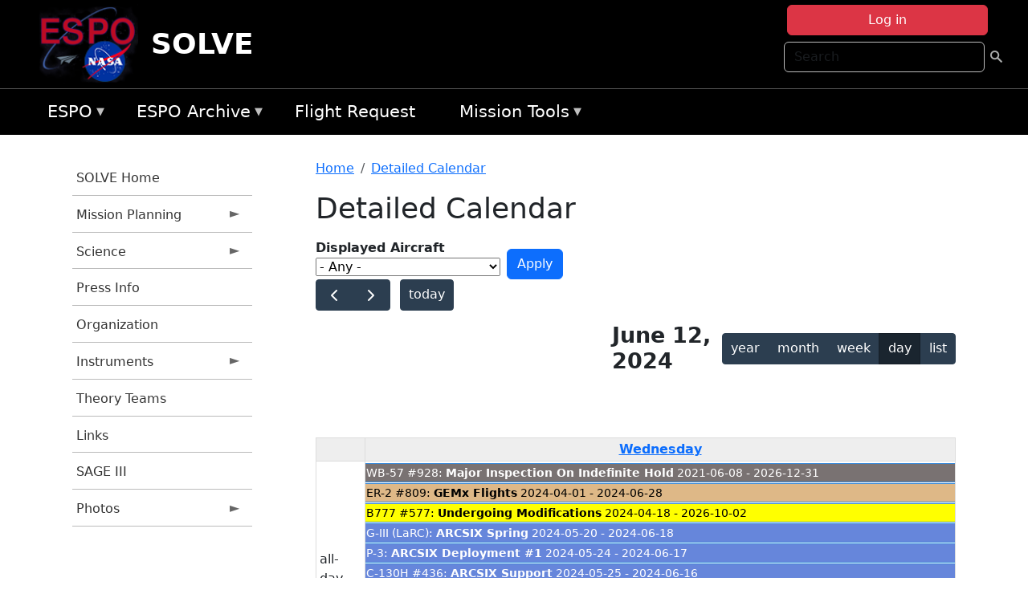

--- FILE ---
content_type: text/html; charset=UTF-8
request_url: https://espo.nasa.gov/solve/aircraft_detailed_cal/2024-06-12?aircraft_id=40
body_size: 12130
content:

<!DOCTYPE html>
<html lang="en" dir="ltr" class="h-100">
  <head>
    <meta charset="utf-8" />
<meta name="Generator" content="Drupal 10 (https://www.drupal.org)" />
<meta name="MobileOptimized" content="width" />
<meta name="HandheldFriendly" content="true" />
<meta name="viewport" content="width=device-width, initial-scale=1.0" />
<link rel="icon" href="/themes/custom/espo_bootstrap/favicon.ico" type="image/vnd.microsoft.icon" />
<link rel="alternate" type="text/calendar" title="Detailed Calendar" href="https://espo.nasa.gov/solve/aircraft_detailed_cal/ical/2024-06-12/aircraft_cal.ics?aircraft_id=40" />

    <title>Detailed Calendar | SOLVE</title>
    <link rel="stylesheet" media="all" href="/sites/default/files/css/css_3vcIrGg3S-LcC1Btdx6q5tY-FKHYCwA02tr5cP60c84.css?delta=0&amp;language=en&amp;theme=espo_bootstrap&amp;include=[base64]" />
<link rel="stylesheet" media="all" href="/sites/default/files/css/css_UCIwydCILjjES2JVMYFy_SYWUK96i2ooQ_mROe3fLfI.css?delta=1&amp;language=en&amp;theme=espo_bootstrap&amp;include=[base64]" />

    <script src="/sites/default/files/js/js_ydoQoqG9T2cd9o9r_HQd_vZ9Ydkq5rB_dRzJgFpmOB0.js?scope=header&amp;delta=0&amp;language=en&amp;theme=espo_bootstrap&amp;include=[base64]"></script>
<script src="https://dap.digitalgov.gov/Universal-Federated-Analytics-Min.js?agency=NASA&amp;subagency=ARC&amp;cto=12" async id="_fed_an_ua_tag" type="text/javascript"></script>
<script src="https://use.fontawesome.com/releases/v6.4.0/js/all.js" defer crossorigin="anonymous"></script>
<script src="https://use.fontawesome.com/releases/v6.4.0/js/v4-shims.js" defer crossorigin="anonymous"></script>

  </head>
  <body class="path-aircraft-detailed-cal   d-flex flex-column h-100">
        <div class="visually-hidden-focusable skip-link p-3 container">
      <a href="#main-content" class="p-2">
        Skip to main content
      </a>
    </div>
    
    <!-- <div class="dialog-off-canvas-main-canvas" data-off-canvas-main-canvas> -->
    
<header>
        <div class="region region-header">
	<div id="block-espo-bootstrap-account-menu" class="contextual-region block block-menu-block block-menu-blockaccount">
  
    <div data-contextual-id="block:block=espo_bootstrap_account_menu:langcode=en&amp;domain_microsite_base_path=solve|menu:menu=account:langcode=en&amp;domain_microsite_base_path=solve" data-contextual-token="7oNlFQ7owU57wShaN5pGEb0WrxowHpv2eT69QUwwXGM" data-drupal-ajax-container=""></div>
      <p><div><div class="espo-ajax-login-wrapper"><a href="/solve/espo-auth/ajax-login" class="button button--danger use-ajax" style="margin-top:-10px; width:250px;" data-dialog-type="dialog" data-dialog-renderer="off_canvas" data-dialog-options="{&quot;width&quot;:&quot;auto&quot;}">Log in</a></div></div>
</p>
  </div>
<div class="search-block-form contextual-region block block-search container-inline" data-drupal-selector="search-block-form" id="block-espo-bootstrap-search-form-block" role="search">
  
    <div data-contextual-id="block:block=espo_bootstrap_search_form_block:langcode=en&amp;domain_microsite_base_path=solve" data-contextual-token="X6MwbHVrCs6fWHOpfZLd7khs2CUXf5R6k8J3hel_4T4" data-drupal-ajax-container=""></div>
      <form data-block="header" action="/solve/search/node" method="get" id="search-block-form" accept-charset="UTF-8">
  <div class="js-form-item form-item js-form-type-search form-type-search js-form-item-keys form-item-keys form-no-label">
      <label for="edit-keys" class="visually-hidden">Search</label>
        
  <input title="Enter the terms you wish to search for." placeholder="Search" data-drupal-selector="edit-keys" type="search" id="edit-keys" name="keys" value="" size="15" maxlength="128" class="form-search form-control" />


        </div>
<div data-drupal-selector="edit-actions" class="form-actions js-form-wrapper form-wrapper" id="edit-actions--2">
        <input data-drupal-selector="edit-submit" type="submit" id="edit-submit" value=" " class="button js-form-submit form-submit btn btn-primary" />

</div>

</form>

  </div>
<div id="block-espo-bootstrap-branding" class="contextual-region block block-system block-system-branding-block">
  
    <div data-contextual-id="block:block=espo_bootstrap_branding:langcode=en&amp;domain_microsite_base_path=solve" data-contextual-token="mfDLFdHuH4SuoilCEBuroMQ8yQnSx_xro12KykYmwq8" data-drupal-ajax-container=""></div>
  <div class="navbar-brand d-flex align-items-center">

    <a href="/solve" title="Home" rel="home" class="site-logo d-block">
    <img src="/themes/custom/espo_bootstrap/espo_logo.png" alt="Home" fetchpriority="high" />
  </a>
  
  <div>
        <a href="/solve" title="Home" rel="home" class="site-title">
      SOLVE
    </a>
    
      </div>
</div>
</div>

    </div>


    	<nav class="navbar navbar-expand-lg navbar-dark text-light bg-dark">
	    

	     <!-- remove toggle --- <button class="navbar-toggler collapsed" type="button" data-bs-toggle="collapse"
			data-bs-target="#navbarSupportedContent" aria-controls="navbarSupportedContent"
			aria-expanded="false" aria-label="Toggle navigation"> 
		    <span class="navbar-toggler-icon"></span>
		</button> --- -->

		<div class="<!--collapse navbar-collapse-->" id="navbarSupportedContent">
		        <div class="region region-nav-main">
	<div data-drupal-messages-fallback class="hidden"></div>
<div id="block-espo-bootstrap-menu-block-espo-main" class="contextual-region block block-superfish block-superfishespo-main">
  
    <div data-contextual-id="block:block=espo_bootstrap_menu_block_espo_main:langcode=en&amp;domain_microsite_base_path=solve|menu:menu=espo-main:langcode=en&amp;domain_microsite_base_path=solve" data-contextual-token="PXFqgPxpbtitA6-2cKIuwZ20-jkCFatonD5-CYD4utA" data-drupal-ajax-container=""></div>
      
<ul id="superfish-espo-main" class="menu sf-menu sf-espo-main sf-horizontal sf-style-none">
  
<li id="espo-main-menu-link-contentdc0e163f-4c4b-425f-a901-1db930b0d793" class="sf-depth-1 menuparent"><a href="/solve/content/Earth_Science_Project_Office" title="Link to the ESPO home page" class="sf-depth-1 menuparent">ESPO</a><ul><li id="espo-main-menu-link-content4441c5c2-3ca8-4d3b-a1de-1cdf4c64e04f" class="sf-depth-2 sf-no-children"><a href="/solve/espo_missions" title="All ESPO managed missions" class="sf-depth-2">Missions</a></li><li id="espo-main-menu-link-contentf933ab82-87ed-404c-b3f6-e568197f6036" class="sf-depth-2 sf-no-children"><a href="/solve/content/About_ESPO" title="ESPO " class="sf-depth-2">About ESPO</a></li><li id="espo-main-menu-link-contentefe9a1f6-9949-4649-b39b-f7d1ea47f9ac" class="sf-depth-2 sf-no-children"><a href="https://youtu.be/8hCH3IYhn4g" target="_blank" class="sf-depth-2 sf-external">Video about ESPO</a></li><li id="espo-main-menu-link-content98e8aa72-6fc0-4e1d-94b0-c6cc70f6f8c1" class="sf-depth-2 sf-no-children"><a href="/solve/content/ESPO_Services_We_Provide" title="ESPO Provided Services" class="sf-depth-2">Services</a></li><li id="espo-main-menu-link-contentfc2fe647-609b-4218-a86f-51c1b62657da" class="sf-depth-2 sf-no-children"><a href="/solve/content/Deployment_Sites" title="ESPO Deployment Sites" class="sf-depth-2">Deployment Sites</a></li><li id="espo-main-menu-link-content26d24555-1943-4128-94a2-24fb8597ea4d" class="sf-depth-2 sf-no-children"><a href="/solve/aircraft" title="Aircraft " class="sf-depth-2">Aircraft</a></li><li id="espo-main-menu-link-contentec1b417b-238b-4d1e-845b-c09cfde6673b" class="sf-depth-2 sf-no-children"><a href="/solve/content/ESPO_Satellite_Platforms" title="Satellites Platforms" class="sf-depth-2">Satellites</a></li><li id="espo-main-menu-link-content1082d970-20a4-4bb5-b01a-c5a7381406c7" class="sf-depth-2 sf-no-children"><a href="/solve/content/Links" class="sf-depth-2">Links</a></li></ul></li><li id="espo-main-menu-link-content5818f24e-a2a0-46c5-a9f4-adab70f8110f" class="sf-depth-1 menuparent"><a href="/solve/content/Welcome_to_the_ESPO_Data_Archive" class="sf-depth-1 menuparent">ESPO Archive</a><ul><li id="espo-main-menu-link-content3eb53381-0ebd-4a69-a8a8-899122a092cd" class="sf-depth-2 sf-no-children"><a href="/solve/archive/browse" title="Browse ESPO Archive" class="sf-depth-2">Browse</a></li><li id="espo-main-menu-link-content4b184493-ee0d-4257-aabf-bcc3e0de8c69" class="sf-depth-2 sf-no-children"><a href="/solve/archive/help" title="ESPO Archive Help" class="sf-depth-2">Help</a></li></ul></li><li id="espo-main-menu-link-content68331089-c0ca-4e30-8f87-bcc3a4076701" class="sf-depth-1 sf-no-children"><a href="/solve/sofrs" title="Suborbital Flight Request System" class="sf-depth-1">Flight Request</a></li><li id="espo-main-menu-link-contentf178bb8e-0a68-4a9b-856e-769bf20eea99" class="sf-depth-1 menuparent"><a href="/solve/content/Mission_Tools" title="Airborne Science Mission Tool Suite" class="sf-depth-1 menuparent">Mission Tools</a><ul><li id="espo-main-menu-link-content4e526c3c-8dab-4815-b80c-931b502bfcd1" class="sf-depth-2 sf-no-children"><a href="/solve/content/ASP_Mission_Tools_Suite" class="sf-depth-2">ASP Mission Tool Suite</a></li></ul></li>
</ul>

  </div>

    </div>

		    
		</div> 
	    		</div>
	</nav>
    </header>
<!--Highlighted (new) -->

    
<!--End Highlighted-->



<main role="main">

    <a id="main-content" tabindex="-1"></a>
    
    
    

    <div class="container">
	<div class="row g-0">
	    		<div class="order-1 order-lg-1 col-12 col-lg-3 col-xxl-2">
		        <div class="region region-sidebar-first">
	<div id="block-espo-bootstrap-menu-block-solve" class="contextual-region block block-superfish block-superfishsolve">
  
    <div data-contextual-id="block:block=espo_bootstrap_menu_block_solve:langcode=en&amp;domain_microsite_base_path=solve|menu:menu=solve:langcode=en&amp;domain_microsite_base_path=solve" data-contextual-token="zDSsVrm-HNWavDmxzGSsLvAyxKn--bTezC0CAAfvVGc" data-drupal-ajax-container=""></div>
      
<ul id="superfish-solve" class="menu sf-menu sf-solve sf-vertical sf-style-none">
  
<li id="solve-menu-link-contentd9c3b071-9d3c-4ecd-b417-135f7cfad472" class="sf-depth-1 sf-no-children"><a href="/solve" title="Homepage for the SOLVE mission website." class="sf-depth-1">SOLVE Home</a></li><li id="solve-menu-link-contentd81519a1-81bf-46dc-8749-a189494c2e46" class="sf-depth-1 menuparent"><a href="/solve/planning" title="Calendars, schedules, and other mission planning information for SOLVE." class="sf-depth-1 menuparent">Mission Planning</a><ul><li id="solve-menu-link-content4ec53f0b-a360-4e05-a792-16b0c44c7a29" class="sf-depth-2 sf-no-children"><a href="/solve/content/SOLVE_Mission_Calendar" title="Mission Calendar information for SOLVE" class="sf-depth-2">Mission Calendar</a></li><li id="solve-menu-link-contentf3a30f65-62b1-4ef8-bc59-672b968df0d8" class="sf-depth-2 sf-no-children"><a href="/solve/content/SOLVE_Detailed_Info" title="Detailed Info information for SOLVE" class="sf-depth-2">Detailed Info</a></li></ul></li><li id="solve-menu-link-content19df0de2-e672-42ce-aa9e-954bc8a3983b" class="sf-depth-1 menuparent"><a href="/solve/science" title="Information about the scientific goals and results for SOLVE." class="sf-depth-1 menuparent">Science</a><ul><li id="solve-menu-link-contentc1b87ab7-022c-4a9d-8c7a-ae0082d35d7d" class="sf-depth-2 sf-no-children"><a href="/solve/content/SOLVE_Science_Overview" title="Overview of the science objectives for SOLVE." class="sf-depth-2">Science Overview</a></li><li id="solve-menu-link-content3bd5b385-9fd9-4637-90c6-758dd92b1d9d" class="sf-depth-2 sf-no-children"><a href="/solve/content/SOLVE_Data_Exchange_Protocol" title="Data Exchange Protocol information for SOLVE" class="sf-depth-2">Data Exchange Protocol</a></li><li id="solve-menu-link-content3c62d2da-8b8c-40a2-b8c6-18f114f38def" class="sf-depth-2 menuparent"><a href="/solve/archive/browse/solve" title="Archive data for SOLVE." class="sf-depth-2 menuparent">Data Archive</a><ul><li id="solve-menu-link-content5c5be1d1-796c-4f2f-9561-8883658fb067" class="sf-depth-3 sf-no-children"><a href="/solve/archive/browse/solve/Balloon" class="sf-depth-3">Balloon</a></li><li id="solve-menu-link-content59db5a43-81ac-4811-9e04-5aa62d0e4b4c" class="sf-depth-3 sf-no-children"><a href="/solve/archive/browse/solve/DC8" class="sf-depth-3">DC-8</a></li><li id="solve-menu-link-content3e45a00a-463f-49d7-824f-ffcf06a0c7e8" class="sf-depth-3 sf-no-children"><a href="/solve/archive/browse/solve/ER2" class="sf-depth-3">ER-2</a></li><li id="solve-menu-link-content4c023efe-ab24-4e4e-a953-b8e73155692b" class="sf-depth-3 sf-no-children"><a href="/solve/archive/browse/solve/Ground" class="sf-depth-3">Ground</a></li><li id="solve-menu-link-content42544810-b56d-4928-8e73-fafaca887fc4" class="sf-depth-3 sf-no-children"><a href="/solve/archive/browse/solve/Satellite" class="sf-depth-3">Satellite</a></li></ul></li></ul></li><li id="solve-menu-link-content05bc0eae-0c79-47b2-9d5d-a47701c961b0" class="sf-depth-1 sf-no-children"><a href="/solve/content/SOLVE_Press_Info" title="Press Info information for SOLVE" class="sf-depth-1">Press Info</a></li><li id="solve-menu-link-contente4ef25b4-74b7-4b5e-9988-3e4526f98c13" class="sf-depth-1 sf-no-children"><a href="/solve/content/SOLVE_Organization" title="Organization information for SOLVE" class="sf-depth-1">Organization</a></li><li id="solve-menu-link-contenta501af39-2618-4d2e-965e-73a05410561a" class="sf-depth-1 menuparent"><a href="/solve/instrumentation" title="Instruments information for SOLVE" class="sf-depth-1 menuparent">Instruments</a><ul><li id="solve-menu-link-content24ca0a3a-882e-4d74-b98d-972542cd1120" class="sf-depth-2 sf-no-children"><a href="/solve/content/SOLVE_DC-8" title="DC-8 information for SOLVE" class="sf-depth-2">DC-8</a></li><li id="solve-menu-link-contentc38a00f4-7a40-4681-93c7-9921a66ea8ba" class="sf-depth-2 sf-no-children"><a href="/solve/content/SOLVE_ER-2" title="ER-2 information for SOLVE" class="sf-depth-2">ER-2</a></li><li id="solve-menu-link-content8b3cc35c-d940-43c8-9263-90aebe06118c" class="sf-depth-2 sf-no-children"><a href="/solve/content/SOLVE_Baloon" title="Baloon information for SOLVE" class="sf-depth-2">Baloon</a></li><li id="solve-menu-link-contentdb1b97dd-51c6-4ffa-ba94-3a49ef598d8c" class="sf-depth-2 sf-no-children"><a href="/solve/content/SOLVE_Ground" title="Ground information for SOLVE" class="sf-depth-2">Ground</a></li><li id="solve-menu-link-content2592f6ff-c58b-4933-9fc8-2cad068dd290" class="sf-depth-2 sf-no-children"><a href="/solve/content/SOLVE_Falcon" title="Falcon information for SOLVE" class="sf-depth-2">Falcon</a></li></ul></li><li id="solve-menu-link-content325e2096-df64-4b61-b845-0f95b5f1d27d" class="sf-depth-1 sf-no-children"><a href="/solve/content/SOLVE_Theory_Teams" title="Theory Teams information for SOLVE" class="sf-depth-1">Theory Teams</a></li><li id="solve-menu-link-content83a30c4a-11fe-4307-9587-18b242b1b2c0" class="sf-depth-1 sf-no-children"><a href="/solve/content/SOLVE_Links" title="Links information for SOLVE" class="sf-depth-1">Links</a></li><li id="solve-menu-link-contentdb522d27-3fdd-4212-97bb-6446ac3397e7" class="sf-depth-1 sf-no-children"><a href="http://www-sage3.larc.nasa.gov/" title="News related to SOLVE." class="sf-depth-1 sf-external">SAGE III</a></li><li id="solve-menu-link-content23526387-7df8-48b3-bc38-c7732827a26e" class="sf-depth-1 menuparent"><a href="/solve/photos" title="Photos information for SOLVE" class="sf-depth-1 menuparent">Photos</a><ul><li id="solve-menu-link-contenta8903f66-1a6b-4d9a-8bf1-2ee79377df6f" class="sf-depth-2 sf-no-children"><a href="/solve/content/SOLVE_Air_Force_Reserve_Command" title="Air Force Reserve Command information for SOLVE" class="sf-depth-2">Air Force Reserve Command</a></li><li id="solve-menu-link-content8e45f416-30a8-4775-bc71-6990f7b66ec7" class="sf-depth-2 sf-no-children"><a href="/solve/content/SOLVE_Dryden_ER-2_Upload" title="Dryden ER-2 Upload information for SOLVE" class="sf-depth-2">Dryden ER-2 Upload</a></li></ul></li>
</ul>

  </div>

    </div>

		</div>
	    
	    <div class="order-2 order-lg-2 col-12 col-lg-9 col-xxl-10" id="main_content">
		        <div class="region region-breadcrumb">
	<div id="block-espo-bootstrap-breadcrumbs" class="contextual-region block block-system block-system-breadcrumb-block">
  
    <div data-contextual-id="block:block=espo_bootstrap_breadcrumbs:langcode=en&amp;domain_microsite_base_path=solve" data-contextual-token="dK_hmhPibM1x6zqWm1Y4aKS9S9o4ZX9bX1wp2oMBplU" data-drupal-ajax-container=""></div>
        <nav aria-label="breadcrumb">
    <h2 id="system-breadcrumb" class="visually-hidden">Breadcrumb</h2>
    <ol class="breadcrumb">
    		    <li class="breadcrumb-item">
				    <a href="/solve">Home</a>
			    </li>
	    		    <li class="breadcrumb-item">
				    <a href="/solve/aircraft_detailed_cal">Detailed Calendar</a>
			    </li>
	        </ol>
  </nav>

  </div>

    </div>

	
  	        <div class="region region-page-title">
	<div id="block-espo-bootstrap-page-title" class="contextual-region block block-core block-page-title-block">
  
    <div data-contextual-id="block:block=espo_bootstrap_page_title:langcode=en&amp;domain_microsite_base_path=solve" data-contextual-token="Gctcwb2maFU7z2KZjaee9zCrCTHdhMswR4m5lLxjYUo" data-drupal-ajax-container=""></div>
      
<h1>Detailed Calendar</h1>


  </div>

    </div>

			    <div class="region region-content">
	<div id="block-espo-bootstrap-system-main-block" class="block block-system block-system-main-block">
  
    
      <div class="views-element-container contextual-region"><div class="contextual-region view view-aircraft-cal view-id-aircraft_cal view-display-id-page_1 js-view-dom-id-3dcceed3cb17b61567402b717237dc5ba32377f79aa0d7552096b9b03cb869be">
  
    <div data-contextual-id="entity.view.edit_form:view=aircraft_cal:location=page&amp;name=aircraft_cal&amp;display_id=page_1&amp;langcode=en&amp;domain_microsite_base_path=solve" data-contextual-token="LENQaxIm3ts9dEDK5RQzpXHyFQihv5Of1Ioo1J65uUY" data-drupal-ajax-container=""></div>
        <div class="view-filters">
      <form class="views-exposed-form" data-drupal-selector="views-exposed-form-aircraft-cal-page-1" action="/solve/aircraft_detailed_cal/2024-06-12" method="get" id="views-exposed-form-aircraft-cal-page-1" accept-charset="UTF-8">
  <div class="form--inline clearfix">
  <div class="js-form-item form-item js-form-type-select form-type-select js-form-item-f-acevent-acref-details-id form-item-f-acevent-acref-details-id">
      <label for="edit-f-acevent-acref-details-id">Displayed Aircraft</label>
        <div class="cascading-select-wrapper" id="edit-f-acevent-acref-details-id"><select class="cascading-select-select-main" id=""><option value="_none" class="cascading-select-option-main cascading-select-option-setvalue">- Select -</option><option value="All" selected="selected" class="cascading-select-option-main cascading-select-option-setvalue">- Any -</option><option value="core" class="cascading-select-option-main cascading-select-option-setvalue">All ASP Supported Aircraft</option><option value="edit-f-acevent-acref-details-id-display-a-single-aircraft" class="cascading-select-option-show">Display a single aircraft</option><option value="edit-f-acevent-acref-details-id-display-aircraft-by-center" class="cascading-select-option-show">Display aircraft by center</option></select><select class="cascading-select-select-other" id="edit-f-acevent-acref-details-id-display-a-single-aircraft"><option value="_none" class="cascading-select-option-setvalue">- Select Aircraft -</option><optgroup label="ASP Supported Aircraft"><option value="d4" class="cascading-select-option-setvalue">ER-2 - AFRC #806</option><option value="d5" class="cascading-select-option-setvalue">ER-2 - AFRC #809</option><option value="n462" class="cascading-select-option-setvalue">ER-2 - AFRC - All</option><option value="d9" class="cascading-select-option-setvalue">Gulfstream C-20A (GIII) - AFRC</option><option value="d58" class="cascading-select-option-setvalue">Gulfstream III - LaRC</option><option value="d62" class="cascading-select-option-setvalue">Gulfstream IV - AFRC</option><option value="d116" class="cascading-select-option-setvalue">Gulfstream V - AFRC</option><option value="d64" class="cascading-select-option-setvalue">NASA B777 #577</option><option value="d12" class="cascading-select-option-setvalue">P-3 Orion</option></optgroup><optgroup label="Other NASA Aircraft"><option value="d2" class="cascading-select-option-setvalue">B200 (#801) - AFRC</option><option value="d1" class="cascading-select-option-setvalue">B200 - LARC</option><option value="d41" class="cascading-select-option-setvalue">Cirrus Design SR22 - LaRC</option><option value="d53" class="cascading-select-option-setvalue">Gulfstream V - JSC</option><option value="d19" class="cascading-select-option-setvalue">WB-57 - JSC #926</option><option value="d36" class="cascading-select-option-setvalue">WB-57 - JSC #927</option><option value="d20" class="cascading-select-option-setvalue">WB-57 - JSC #928</option><option value="n464" class="cascading-select-option-setvalue">WB-57 - JSC - All</option></optgroup><optgroup label="Inactive Aircraft"><option value="d40" class="cascading-select-option-setvalue">C-130H - WFF #436</option><option value="d3" class="cascading-select-option-setvalue">DC-8 - AFRC</option></optgroup></select><select class="cascading-select-select-other" id="edit-f-acevent-acref-details-id-display-aircraft-by-center"><option value="_none" class="cascading-select-option-setvalue">- Select Center -</option><option value="center_919" class="cascading-select-option-setvalue">NASA Armstrong Flight Research Center</option><option value="center_920" class="cascading-select-option-setvalue">NASA GSFC Wallops Flight Facility</option><option value="center_921" class="cascading-select-option-setvalue">NASA Johnson Space Center</option><option value="center_918" class="cascading-select-option-setvalue">NASA Langley Research Center</option></select><input class="cascading-select-input" type="hidden" name="f_acevent_acref_details_id" value="All"></div>
        </div>
<div class="js-form-item form-item js-form-type-textfield form-type-textfield js-form-item-f-acevent-sofrslognum-value form-item-f-acevent-sofrslognum-value">
      <label for="edit-f-acevent-sofrslognum-value">Flight Request Log Number</label>
        
  <input data-drupal-selector="edit-f-acevent-sofrslognum-value" type="text" id="edit-f-acevent-sofrslognum-value" name="f_acevent_sofrslognum_value" value="" size="30" maxlength="128" class="form-text form-control" />


        </div>
<div data-drupal-selector="edit-actions" class="form-actions js-form-wrapper form-wrapper" id="edit-actions">
        <input data-drupal-selector="edit-submit-aircraft-cal" type="submit" id="edit-submit-aircraft-cal" value="Apply" class="button js-form-submit form-submit btn btn-primary" />

</div>

</div>

</form>

    </div>
    
      <div class="view-content">
      <div id="espo-calendar-detailed" >
    <div class="espo_calendar_goto">
	<div class="js-form-item form-item js-form-type-select form-type-select js-form-item- form-item- form-no-label">
        <select class="espo_calendar_year_select form-select form-control"><option value="0">- Go to year -</option><option value="2027">2027</option><option value="2026">2026</option><option value="2025">2025</option><option value="2024">2024</option><option value="2023">2023</option><option value="2022">2022</option><option value="2021">2021</option><option value="2020">2020</option><option value="2019">2019</option><option value="2018">2018</option><option value="2017">2017</option><option value="2016">2016</option></select>
        </div>

	<div class="js-form-item form-item js-form-type-select form-type-select js-form-item- form-item- form-no-label">
        <select class="espo_calendar_month_select form-select form-control"><option value="0">- Go to month -</option><option value="1">January</option><option value="2">February</option><option value="3">March</option><option value="4">April</option><option value="5">May</option><option value="6">June</option><option value="7">July</option><option value="8">August</option><option value="9">September</option><option value="10">October</option><option value="11">November</option><option value="12">December</option></select>
        </div>

	
    </div>
    <div class="js-drupal-fullcalendar">
	<span style="visibility:hidden;">Calendar will appear here shortly.</span>
    </div>
    <div class="bottom-buttons fc-button-group">
	  </div>
</div>

    </div>
  
            <div class="view-footer">
      <div class="category-legend">
    	<h4>Legend</h4>
        <table data-striping="1" class="table">
  
  
  
      <tbody>
                      <tr class="odd">
                      <td style="background-color:#FF5733;color:#F3f69B;" class="category-legend-box">Unavailable</td>
                  </tr>
                      <tr class="even">
                      <td style="background-color:#6686db;color:#ffffff;" class="category-legend-box">Foreign Deployment</td>
                  </tr>
                      <tr class="odd">
                      <td style="background-color:#0000ff;color:#ffffff;" class="category-legend-box">Stateside Deployment</td>
                  </tr>
                      <tr class="even">
                      <td style="background-color:#00ff00;color:#000000;" class="category-legend-box">Flight</td>
                  </tr>
                      <tr class="odd">
                      <td style="background-color:#deb887;color:#000000;" class="category-legend-box">Reimbursable</td>
                  </tr>
                      <tr class="even">
                      <td style="background-color:#ffff00;color:#000000;" class="category-legend-box">Aircraft Modifications</td>
                  </tr>
                      <tr class="odd">
                      <td style="background-color:#797272;color:#ffffff;" class="category-legend-box">Maintenance</td>
                  </tr>
                      <tr class="even">
                      <td style="background-color:#bbffbb;color:#000000;" class="category-legend-box">Aircraft Configuration</td>
                  </tr>
                      <tr class="odd">
                      <td style="background-color:#00ffff;color:#000000;" class="category-legend-box">Deployment Milestone</td>
                  </tr>
          </tbody>
    </table>

</div>

    </div>
        <div class="feed-icons">
      <a href="https://espo.nasa.gov/solve/aircraft_detailed_cal/ical/2024-06-12/aircraft_cal.ics?aircraft_id=40" class="ical-icon feed-icon icon-link icon-link-hover">
  <i class="bi bi-calendar-week"></i> Detailed Calendar
</a>

    </div>
  </div>
</div>

  </div>
<div id="block-espo-bootstrap-block-10" class="contextual-region block block-block-content block-block-content431fd79f-6e41-49b8-bbf5-f571129bdca8">
  
    <div data-contextual-id="block:block=espo_bootstrap_block_10:langcode=en&amp;domain_microsite_base_path=solve|block_content:block_content=10:changed=1757626969&amp;langcode=en&amp;domain_microsite_base_path=solve" data-contextual-token="u5bffz3LXUNnMATqOjYx10sBIX1Zru3_Vmyjat05kSw" data-drupal-ajax-container=""></div>
      
            <div class="clearfix text-formatted field field--name-body field--type-text-with-summary field--label-hidden field__item"><p>&nbsp;</p><p><em>Disclaimer: This material is being kept online for historical purposes. Though accurate at the time of publication, it is no longer being updated. The page may contain broken links or outdated information, and parts may not function in current web browsers. Visit </em><a href="/solve/content/Earth_Science_Project_Office" target="_blank" data-entity-type="node" data-entity-uuid="966bb49b-51b2-4641-9c6f-722016f6d568" data-entity-substitution="canonical" title="Earth Science Project Office"><em>https://espo.nasa.gov</em></a><em> for information about our current projects.</em></p><p>&nbsp;</p></div>
      
  </div>

    </div>

	    </div>
	    	    	</div>




    </div>


    <!-- Start Middle Widget (new) -->
        <!--End Middle Widget -->

    <!-- Start bottom -->
        <!--End Bottom -->
</div>

</main>



<!-- start: Footer (new) -->
    <div class="footerwidget">
	<div class="container">

	    <div class="row">

		<!-- Start Footer First Region -->
		<div class ="col-md-4 footer-1">
		    			    <div class="region region-footer-first">
	<div id="block-nasafooter" class="contextual-region block block-block-content block-block-content1531fb96-1564-448e-916e-7e0ede4ce10f">
  
    <div data-contextual-id="block:block=nasafooter:langcode=en&amp;domain_microsite_base_path=solve|block_content:block_content=22:changed=1729042695&amp;langcode=en&amp;domain_microsite_base_path=solve" data-contextual-token="5n_zrTPdlO8VUzj3_7kp3mfTB0Za5Jy0AGMVgrxdyYY" data-drupal-ajax-container=""></div>
      
            <div class="clearfix text-formatted field field--name-body field--type-text-with-summary field--label-hidden field__item"><p><img alt="NASA" data-entity-type="file" data-entity-uuid="34119b03-1e4d-4ef7-a0d7-1d4f03db5972" src="/sites/default/files/inline-images/nasa_logo.png" width="75"></p>

<h3>National Aeronautics and<br>
Space Administration</h3></div>
      
  </div>

    </div>

		    		</div>
		<!-- End Footer First Region -->

		<!-- Start Footer Second Region -->
		<div class ="col-md-8">
		    			    <div class="region region-footer-second">
	<div class="footermap footermap--footermap_block contextual-region block block-footermap block-footermap-block" id="block-footermap-2">
  
    <div data-contextual-id="block:block=footermap_2:langcode=en&amp;domain_microsite_base_path=solve" data-contextual-token="SvfIbcuXf37r2A5itEWDKbIGCYJjcTCY1RjEwU9t1BQ" data-drupal-ajax-container=""></div>
        <nav class="footermap-col footermap-col--1 footermap-col--espo-main">
    <h3 class="footermap-col-heading footermap-col-heading--espo-main visually-hidden">ESPO Main Menu</h3>
<ul class="footermap-header footermap-header--espo-main">
      <li class="footermap-item footermap-item--depth-1 footermap-item--haschildren">
  <a href="/solve/content/Earth_Science_Project_Office"  title="Link to the ESPO home page">ESPO</a>
      <ul>
          <li class="footermap-item footermap-item--depth-2">
  <a href="/solve/espo_missions"  title="All ESPO managed missions">Missions</a>
  </li>

          <li class="footermap-item footermap-item--depth-2">
  <a href="/solve/content/About_ESPO"  title="ESPO ">About ESPO</a>
  </li>

          <li class="footermap-item footermap-item--depth-2">
  <a href="https://youtu.be/8hCH3IYhn4g"  target="_blank">Video about ESPO</a>
  </li>

          <li class="footermap-item footermap-item--depth-2">
  <a href="/solve/content/ESPO_Services_We_Provide"  title="ESPO Provided Services">Services</a>
  </li>

          <li class="footermap-item footermap-item--depth-2">
  <a href="/solve/content/Deployment_Sites"  title="ESPO Deployment Sites">Deployment Sites</a>
  </li>

          <li class="footermap-item footermap-item--depth-2">
  <a href="/solve/aircraft"  title="Aircraft ">Aircraft</a>
  </li>

          <li class="footermap-item footermap-item--depth-2">
  <a href="/solve/content/ESPO_Satellite_Platforms"  title="Satellites Platforms">Satellites</a>
  </li>

          <li class="footermap-item footermap-item--depth-2">
  <a href="/solve/content/Links" >Links</a>
  </li>

        </ul>
  </li>

      <li class="footermap-item footermap-item--depth-1 footermap-item--haschildren">
  <a href="/solve/content/Welcome_to_the_ESPO_Data_Archive" >ESPO Archive</a>
      <ul>
          <li class="footermap-item footermap-item--depth-2">
  <a href="/solve/archive/browse"  title="Browse ESPO Archive">Browse</a>
  </li>

          <li class="footermap-item footermap-item--depth-2">
  <a href="/solve/archive/help"  title="ESPO Archive Help">Help</a>
  </li>

        </ul>
  </li>

      <li class="footermap-item footermap-item--depth-1">
  <a href="/solve/sofrs"  title="Suborbital Flight Request System">Flight Request</a>
  </li>

      <li class="footermap-item footermap-item--depth-1 footermap-item--haschildren">
  <a href="/solve/content/Mission_Tools"  title="Airborne Science Mission Tool Suite">Mission Tools</a>
      <ul>
          <li class="footermap-item footermap-item--depth-2">
  <a href="/solve/content/ASP_Mission_Tools_Suite" >ASP Mission Tool Suite</a>
  </li>

        </ul>
  </li>

  </ul>

  </nav>

  </div>

    </div>

		    		</div>
		<!-- End Footer Second Region -->

	    </div>
	</div>
    </div>
<!--End Footer -->


<!-- Start Footer Menu (new) -->
    <div class="footer-menu">
	<div class="container">
	    <div class="row">
		<div class="col-md-12">
              <div class="region region-footer-menu">
	<div id="block-nasalinks" class="contextual-region block block-block-content block-block-content44fc3abf-d784-44bb-83de-c96b5a7ddcf3">
  
    <div data-contextual-id="block:block=nasalinks:langcode=en&amp;domain_microsite_base_path=solve|block_content:block_content=23:changed=1737565480&amp;langcode=en&amp;domain_microsite_base_path=solve" data-contextual-token="CrW1GjYAPCk3hX8y-yEpDG-R01_Kl5dDRBWmjIUw0v8" data-drupal-ajax-container=""></div>
      
            <div class="clearfix text-formatted field field--name-body field--type-text-with-summary field--label-hidden field__item"><div class="row" id="footer-links">
        <ul>
          <li><a href="https://www.nasa.gov/nasa-web-privacy-policy-and-important-notices/"><span>Privacy Policy</span></a></li>
          <li><a href="https://www.nasa.gov/foia/"><span>FOIA</span></a></li>
          <li><a href="https://www.nasa.gov/contact-nasa/"><span>Contact</span></a></li>
          <li><a href="https://www.nasa.gov/accessibility/"><span>Accessibility</span></a></li>
        </ul>
      </div></div>
      
  </div>
<div id="block-lastupdated" class="contextual-region block block-fields-espo block-last-updated-block">
  
    <div data-contextual-id="block:block=lastupdated:langcode=en&amp;domain_microsite_base_path=solve" data-contextual-token="u5Pl5s-WYZb30Bq1VF3s8Bsq-qFhmxEDGV0-zg_aqdY" data-drupal-ajax-container=""></div>
      <p>Page Last Updated: April 22, 2017</p><p>Page Editor: Brad Bulger</p><p>NASA Official: Marilyn Vasques</p><p>Website Issues: <a href="/contact">Contact Us</a></p>
  </div>

    </div>

        </div>
      </div>
    </div>
  </div>
<!-- End Footer Menu -->






<!-- </div> -->

    
    <script type="application/json" data-drupal-selector="drupal-settings-json">{"path":{"baseUrl":"\/","pathPrefix":"solve\/","currentPath":"aircraft_detailed_cal\/2024-06-12","currentPathIsAdmin":false,"isFront":false,"currentLanguage":"en","currentQuery":{"aircraft_id":"40"}},"pluralDelimiter":"\u0003","suppressDeprecationErrors":true,"ajaxPageState":{"libraries":"[base64]","theme":"espo_bootstrap","theme_token":null},"ajaxTrustedUrl":{"\/solve\/aircraft_detailed_cal\/2024-06-12":true,"\/solve\/search\/node":true},"views":{"ajax_path":"\/solve\/views\/ajax","ajaxViews":{"views_dom_id:3dcceed3cb17b61567402b717237dc5ba32377f79aa0d7552096b9b03cb869be":{"view_name":"aircraft_cal","view_display_id":"page_1","view_args":"2024-06-12","view_path":"\/aircraft_detailed_cal\/2024-06-12","view_base_path":"aircraft_detailed_cal","view_dom_id":"3dcceed3cb17b61567402b717237dc5ba32377f79aa0d7552096b9b03cb869be","pager_element":0}}},"EspoCalendarDetailed":{"calendarOptions":{"locale":"en","timeZone":"America\/Los_Angeles","initialView":"timeGridDay","headerToolbar":{"left":"prev,next today","center":"title","right":"multiMonthYear,dayGridMonth,timeGridWeek,timeGridDay,listYear"},"eventTimeFormat":{"hour":"numeric","minute":"2-digit","meridiem":"short"},"firstDay":0,"navLinks":true,"dayMaxEvents":false,"eventOverlap":true,"slotDuration":"00:30:00","expandRows":true,"height":"auto","fixedWeekCount":false,"scrollTime":"09:00:00","scrollTimeReset":false,"eventDisplay":"block","initialDate":"2024-06-12","eventSources":[{"url":"\/solve\/espo_calendar\/ajax_data","startParam":"espo_calendar_start","endParam":"espo_calendar_end","timezoneParam":"espo_calendar_tz","extraParams":{"view_name":"aircraft_cal","view_display_id":"page_1","view_dom_id":"3dcceed3cb17b61567402b717237dc5ba32377f79aa0d7552096b9b03cb869be","f_acevent_acref_details_id":null,"f_acevent_sofrslognum_value":null}}]},"editOptions":{"entityType":"node","bundleType":"aircraft_event","dblClickToCreate":false,"addForm":"\/solve\/node\/add\/aircraft_event","createEventLink":true,"csrfToken":"","dateField":"f_date_notime"},"updateConfirm":true,"defaultMobileView":"listYear","mobileWidth":768,"dialogWindow":false,"dialogModal":false,"openEntityInNewTab":true,"dialogOptions":{"left":0,"top":0,"width":640,"height":480,"movable":true,"resizable":true,"style":{"backgroundColor":"rgba(255,255,255,0.9)","font-size":"1rem"}},"divname":"espo-calendar-detailed","aircraftIcons":[],"events":[{"views_row":0,"nid":"103547","start":"2024-06-12","end":"2024-06-13","date":"2024-06-12","title":"C-20A: \u003Cb\u003E\u003Ca href=\u0022\/solve\/content\/Tentative_ORR_AfriSAR_Phase_II\u0022 hreflang=\u0022en\u0022\u003E(Tentative) ORR AfriSAR Phase II\u003C\/a\u003E\u003C\/b\u003E 2024-06-12","textColor":"#000000","backgroundColor":"#00ffff","description":"Link to Content: https:\/\/espo.nasa.gov\/solve\/content\/Tentative_ORR_AfriSAR_Phase_II\u003C\/br\u003E\nType of activity: Deployment Milestone","id":"103547-0","allDay":true,"editable":false},{"views_row":1,"nid":"104079","start":"2024-06-11","end":"2024-06-13","date":"2024-06-11 - 2024-06-12","title":"C-20A: \u003Cb\u003E\u003Ca href=\u0022\/solve\/content\/L_Band_Upload\u0022 hreflang=\u0022en\u0022\u003EL Band Upload\u003C\/a\u003E\u003C\/b\u003E 2024-06-11 - 2024-06-12","textColor":"#000000","backgroundColor":"#ffff00","description":"Link to Content: https:\/\/espo.nasa.gov\/solve\/content\/L_Band_Upload\u003C\/br\u003E\nType of activity: Aircraft Modifications","id":"104079-0","allDay":true,"editable":false},{"views_row":2,"nid":"101116","start":"2024-06-10","end":"2024-06-14","date":"2024-06-10 - 2024-06-13","title":"B-200 (A): \u003Cb\u003E\u003Ca href=\u0022\/solve\/content\/Scheduled_Maintenance_21\u0022 hreflang=\u0022en\u0022\u003EScheduled Maintenance\u003C\/a\u003E\u003C\/b\u003E 2024-06-10 - 2024-06-13","textColor":"#ffffff","backgroundColor":"#797272","description":"Link to Content: https:\/\/espo.nasa.gov\/solve\/content\/Scheduled_Maintenance_21\u003C\/br\u003E\nLocation: Hangar 4802\u003C\/br\u003E\nType of activity: Maintenance","id":"101116-1","allDay":true,"editable":false},{"views_row":3,"nid":"104080","start":"2024-06-13","end":"2024-06-14","date":"2024-06-13","title":"C-20A: \u003Cb\u003E\u003Ca href=\u0022\/solve\/content\/Pilot_Prof_0\u0022 hreflang=\u0022en\u0022\u003EPilot Prof\u003C\/a\u003E\u003C\/b\u003E 2024-06-13","textColor":"#000000","backgroundColor":"#00ff00","description":"Link to Content: https:\/\/espo.nasa.gov\/solve\/content\/Pilot_Prof_0\u003C\/br\u003E\nType of activity: Flight","id":"104080-0","allDay":true,"editable":false},{"views_row":4,"nid":"103023","start":"2024-05-28","end":"2024-06-15","date":"2024-05-28 - 2024-06-14","title":"G-IV (AFRC): \u003Cb\u003E\u003Ca href=\u0022\/solve\/content\/Prep_and_Conduct_Tech_Brief\u0022 hreflang=\u0022en\u0022\u003EPrep and Conduct Tech Brief\u003C\/a\u003E\u003C\/b\u003E 2024-05-28 - 2024-06-14","textColor":"#000000","backgroundColor":"#00ffff","description":"Link to Content: https:\/\/espo.nasa.gov\/solve\/content\/Prep_and_Conduct_Tech_Brief\u003C\/br\u003E\nType of activity: Deployment Milestone","id":"103023-0","allDay":true,"editable":false},{"views_row":5,"nid":"102714","start":"2024-05-25","end":"2024-06-17","date":"2024-05-25 - 2024-06-16","title":"C-130H #436: \u003Cb\u003E\u003Ca href=\u0022\/solve\/content\/ARCSIX_Support\u0022 hreflang=\u0022en\u0022\u003EARCSIX Support\u003C\/a\u003E\u003C\/b\u003E 2024-05-25 - 2024-06-16","textColor":"#ffffff","backgroundColor":"#6686db","description":"Link to Content: https:\/\/espo.nasa.gov\/solve\/content\/ARCSIX_Support\u003C\/br\u003E\nType of activity: Foreign Deployment","id":"102714-0","allDay":true,"editable":false},{"views_row":6,"nid":"88816","start":"2024-05-24","end":"2024-06-18","date":"2024-05-24 - 2024-06-17","title":"P-3: \u003Cb\u003E\u003Ca href=\u0022\/solve\/content\/ARCSIX_Deployment_1\u0022 hreflang=\u0022en\u0022\u003EARCSIX Deployment #1\u003C\/a\u003E\u003C\/b\u003E 2024-05-24 - 2024-06-17","textColor":"#ffffff","backgroundColor":"#6686db","description":"Link to Content: https:\/\/espo.nasa.gov\/solve\/content\/ARCSIX_Deployment_1\u003C\/br\u003E\nType of activity: Foreign Deployment\u003C\/br\u003E\nFlight Request:     \t24P002\n    ","id":"88816-0","allDay":true,"editable":false},{"views_row":7,"nid":"87614","start":"2024-05-20","end":"2024-06-19","date":"2024-05-20 - 2024-06-18","title":"G-III (LaRC): \u003Cb\u003E\u003Ca href=\u0022\/solve\/content\/ARCSIX_Spring\u0022 hreflang=\u0022en\u0022\u003EARCSIX Spring\u003C\/a\u003E\u003C\/b\u003E 2024-05-20 - 2024-06-18","textColor":"#ffffff","backgroundColor":"#6686db","description":"Link to Content: https:\/\/espo.nasa.gov\/solve\/content\/ARCSIX_Spring\u003C\/br\u003E\nLocation: Greenland, Norway\u003C\/br\u003E\nType of activity: Foreign Deployment","id":"87614-0","allDay":true,"editable":false},{"views_row":8,"nid":"91586","start":"2024-04-01","end":"2024-06-29","date":"2024-04-01 - 2024-06-28","title":"ER-2 #809: \u003Cb\u003E\u003Ca href=\u0022\/solve\/content\/GEMx_Flights\u0022 hreflang=\u0022en\u0022\u003EGEMx Flights\u003C\/a\u003E\u003C\/b\u003E 2024-04-01 - 2024-06-28","textColor":"#000000","backgroundColor":"#deb887","description":"Link to Content: https:\/\/espo.nasa.gov\/solve\/content\/GEMx_Flights\u003C\/br\u003E\nLocation: EAFB\u003C\/br\u003E\nType of activity: Reimbursable\u003C\/br\u003E\nFlight Request:     \t242006\n    ","id":"91586-0","allDay":true,"editable":false},{"views_row":9,"nid":"103426","start":"2024-04-17","end":"2026-10-03","date":"2024-04-18 - 2026-10-02","title":"B777 #577: \u003Cb\u003E\u003Ca href=\u0022\/solve\/content\/Undergoing_Modifications\u0022 hreflang=\u0022en\u0022\u003EUndergoing Modifications\u003C\/a\u003E\u003C\/b\u003E 2024-04-18 - 2026-10-02","textColor":"#000000","backgroundColor":"#ffff00","description":"Link to Content: https:\/\/espo.nasa.gov\/solve\/content\/Undergoing_Modifications\u003C\/br\u003E\nType of activity: Aircraft Modifications","id":"103426-0","allDay":true,"editable":false},{"views_row":10,"nid":"79288","start":"2021-06-07","end":"2027-01-01","date":"2021-06-08 - 2026-12-31","title":"WB-57 #928: \u003Cb\u003E\u003Ca href=\u0022\/solve\/content\/Major_Inspection_On_Indefinite_Hold\u0022 hreflang=\u0022en\u0022\u003EMajor Inspection On Indefinite Hold\u003C\/a\u003E\u003C\/b\u003E 2021-06-08 - 2026-12-31","textColor":"#ffffff","backgroundColor":"#797272","description":"Link to Content: https:\/\/espo.nasa.gov\/solve\/content\/Major_Inspection_On_Indefinite_Hold\u003C\/br\u003E\n\u003Cp\u003EOn Indefinite Hold\u003C\/p\u003E\n\u003C\/br\u003E\nLocation: KEFD\u003C\/br\u003E\nType of activity: Maintenance","id":"79288-0","allDay":true,"editable":false},{"title":"Juneteenth","id":"holiday-2024-06-19","allDay":true,"start":"2024-06-19","display":"background","editable":false}]},"superfish":{"superfish-solve":{"id":"superfish-solve","sf":{"animation":{"opacity":"show","height":"show"},"speed":"fast"},"plugins":{"smallscreen":{"mode":"window_width","title":"SOLVE Menu"},"supposition":true,"supersubs":true}},"superfish-espo-main":{"id":"superfish-espo-main","sf":{"animation":{"opacity":"show","height":"show"},"speed":"fast"},"plugins":{"smallscreen":{"mode":"window_width","title":"ESPO"},"supposition":true,"supersubs":true}}},"user":{"uid":0,"permissionsHash":"45ba226826635ce8f04ab7cb6351f3c1608f0dc0d5058ced9190fa8965861165"}}</script>
<script src="/sites/default/files/js/js_fbxA8TuxqZADZbOhFxexlyz4LlabOZxR3kPmRU_9TCs.js?scope=footer&amp;delta=0&amp;language=en&amp;theme=espo_bootstrap&amp;include=[base64]"></script>
<script src="https://cdn.jsdelivr.net/npm/fullcalendar@6.1.15/index.global.js"></script>
<script src="/sites/default/files/js/js_ulRG4zrUSJ8p5YxM7ecMFDIa_iz4kKgb5XGP-NmnhNQ.js?scope=footer&amp;delta=2&amp;language=en&amp;theme=espo_bootstrap&amp;include=[base64]"></script>

  </body>
</html>
